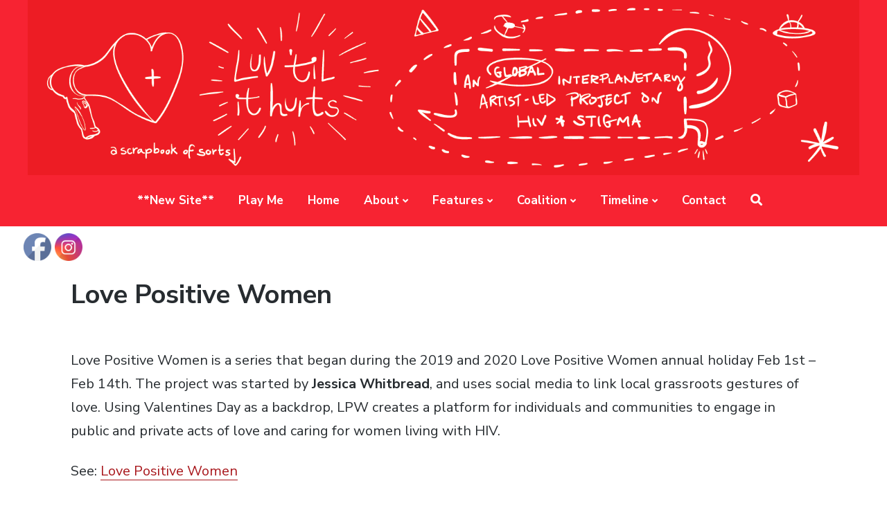

--- FILE ---
content_type: text/html; charset=UTF-8
request_url: https://luvhurts.co/coalition/love-women/
body_size: 12393
content:
<!DOCTYPE html>
<html lang="en-US" class="no-js">
<head>
	<meta charset="UTF-8">
	<meta name="viewport" content="width=device-width, initial-scale=1">
	<link rel="profile" href="http://gmpg.org/xfn/11">
	<link rel="pingback" href="https://luvhurts.co/xmlrpc.php">

	<title>Love Positive Women &#8211; Luv &#039;til it Hurts</title>
<meta name='robots' content='max-image-preview:large' />
<script>document.documentElement.className = document.documentElement.className.replace("no-js","js");</script>

<!-- Open Graph Meta Tags generated by Blog2Social 872 - https://www.blog2social.com -->
<meta property="og:title" content="Love Positive Women"/>
<meta property="og:description" content="Love Positive Women is a series that began during the 2019 and 2020 Love&nbsp;Positive Women annual holiday Feb 1st - Feb 14th. The project was started by Jessi"/>
<meta property="og:url" content="/coalition/love-women/"/>
<meta property="og:type" content="article"/>
<meta property="og:article:published_time" content="2019-04-21 12:11:32"/>
<meta property="og:article:modified_time" content="2020-04-24 14:51:58"/>
<!-- Open Graph Meta Tags generated by Blog2Social 872 - https://www.blog2social.com -->

<!-- Twitter Card generated by Blog2Social 872 - https://www.blog2social.com -->
<meta name="twitter:card" content="summary">
<meta name="twitter:title" content="Love Positive Women"/>
<meta name="twitter:description" content="Love Positive Women is a series that began during the 2019 and 2020 Love&nbsp;Positive Women annual holiday Feb 1st - Feb 14th. The project was started by Jessi"/>
<!-- Twitter Card generated by Blog2Social 872 - https://www.blog2social.com -->
<meta name="author" content="Luv &#039;til it Hurts"/>
<link rel='dns-prefetch' href='//fonts.googleapis.com' />
<link rel="alternate" type="application/rss+xml" title="Luv &#039;til it Hurts &raquo; Feed" href="https://luvhurts.co/feed/" />
<link rel="alternate" type="application/rss+xml" title="Luv &#039;til it Hurts &raquo; Comments Feed" href="https://luvhurts.co/comments/feed/" />
<link rel="alternate" title="oEmbed (JSON)" type="application/json+oembed" href="https://luvhurts.co/wp-json/oembed/1.0/embed?url=https%3A%2F%2Fluvhurts.co%2Fcoalition%2Flove-women%2F" />
<link rel="alternate" title="oEmbed (XML)" type="text/xml+oembed" href="https://luvhurts.co/wp-json/oembed/1.0/embed?url=https%3A%2F%2Fluvhurts.co%2Fcoalition%2Flove-women%2F&#038;format=xml" />
<style id='wp-img-auto-sizes-contain-inline-css' type='text/css'>
img:is([sizes=auto i],[sizes^="auto," i]){contain-intrinsic-size:3000px 1500px}
/*# sourceURL=wp-img-auto-sizes-contain-inline-css */
</style>
<link rel='stylesheet' id='atomic-blocks-fontawesome-css' href='https://luvhurts.co/wp-content/plugins/atomic-blocks/dist/assets/fontawesome/css/all.min.css?ver=1612375129' type='text/css' media='all' />
<style id='wp-emoji-styles-inline-css' type='text/css'>

	img.wp-smiley, img.emoji {
		display: inline !important;
		border: none !important;
		box-shadow: none !important;
		height: 1em !important;
		width: 1em !important;
		margin: 0 0.07em !important;
		vertical-align: -0.1em !important;
		background: none !important;
		padding: 0 !important;
	}
/*# sourceURL=wp-emoji-styles-inline-css */
</style>
<style id='wp-block-library-inline-css' type='text/css'>
:root{--wp-block-synced-color:#7a00df;--wp-block-synced-color--rgb:122,0,223;--wp-bound-block-color:var(--wp-block-synced-color);--wp-editor-canvas-background:#ddd;--wp-admin-theme-color:#007cba;--wp-admin-theme-color--rgb:0,124,186;--wp-admin-theme-color-darker-10:#006ba1;--wp-admin-theme-color-darker-10--rgb:0,107,160.5;--wp-admin-theme-color-darker-20:#005a87;--wp-admin-theme-color-darker-20--rgb:0,90,135;--wp-admin-border-width-focus:2px}@media (min-resolution:192dpi){:root{--wp-admin-border-width-focus:1.5px}}.wp-element-button{cursor:pointer}:root .has-very-light-gray-background-color{background-color:#eee}:root .has-very-dark-gray-background-color{background-color:#313131}:root .has-very-light-gray-color{color:#eee}:root .has-very-dark-gray-color{color:#313131}:root .has-vivid-green-cyan-to-vivid-cyan-blue-gradient-background{background:linear-gradient(135deg,#00d084,#0693e3)}:root .has-purple-crush-gradient-background{background:linear-gradient(135deg,#34e2e4,#4721fb 50%,#ab1dfe)}:root .has-hazy-dawn-gradient-background{background:linear-gradient(135deg,#faaca8,#dad0ec)}:root .has-subdued-olive-gradient-background{background:linear-gradient(135deg,#fafae1,#67a671)}:root .has-atomic-cream-gradient-background{background:linear-gradient(135deg,#fdd79a,#004a59)}:root .has-nightshade-gradient-background{background:linear-gradient(135deg,#330968,#31cdcf)}:root .has-midnight-gradient-background{background:linear-gradient(135deg,#020381,#2874fc)}:root{--wp--preset--font-size--normal:16px;--wp--preset--font-size--huge:42px}.has-regular-font-size{font-size:1em}.has-larger-font-size{font-size:2.625em}.has-normal-font-size{font-size:var(--wp--preset--font-size--normal)}.has-huge-font-size{font-size:var(--wp--preset--font-size--huge)}.has-text-align-center{text-align:center}.has-text-align-left{text-align:left}.has-text-align-right{text-align:right}.has-fit-text{white-space:nowrap!important}#end-resizable-editor-section{display:none}.aligncenter{clear:both}.items-justified-left{justify-content:flex-start}.items-justified-center{justify-content:center}.items-justified-right{justify-content:flex-end}.items-justified-space-between{justify-content:space-between}.screen-reader-text{border:0;clip-path:inset(50%);height:1px;margin:-1px;overflow:hidden;padding:0;position:absolute;width:1px;word-wrap:normal!important}.screen-reader-text:focus{background-color:#ddd;clip-path:none;color:#444;display:block;font-size:1em;height:auto;left:5px;line-height:normal;padding:15px 23px 14px;text-decoration:none;top:5px;width:auto;z-index:100000}html :where(.has-border-color){border-style:solid}html :where([style*=border-top-color]){border-top-style:solid}html :where([style*=border-right-color]){border-right-style:solid}html :where([style*=border-bottom-color]){border-bottom-style:solid}html :where([style*=border-left-color]){border-left-style:solid}html :where([style*=border-width]){border-style:solid}html :where([style*=border-top-width]){border-top-style:solid}html :where([style*=border-right-width]){border-right-style:solid}html :where([style*=border-bottom-width]){border-bottom-style:solid}html :where([style*=border-left-width]){border-left-style:solid}html :where(img[class*=wp-image-]){height:auto;max-width:100%}:where(figure){margin:0 0 1em}html :where(.is-position-sticky){--wp-admin--admin-bar--position-offset:var(--wp-admin--admin-bar--height,0px)}@media screen and (max-width:600px){html :where(.is-position-sticky){--wp-admin--admin-bar--position-offset:0px}}

/*# sourceURL=wp-block-library-inline-css */
</style><style id='wp-block-paragraph-inline-css' type='text/css'>
.is-small-text{font-size:.875em}.is-regular-text{font-size:1em}.is-large-text{font-size:2.25em}.is-larger-text{font-size:3em}.has-drop-cap:not(:focus):first-letter{float:left;font-size:8.4em;font-style:normal;font-weight:100;line-height:.68;margin:.05em .1em 0 0;text-transform:uppercase}body.rtl .has-drop-cap:not(:focus):first-letter{float:none;margin-left:.1em}p.has-drop-cap.has-background{overflow:hidden}:root :where(p.has-background){padding:1.25em 2.375em}:where(p.has-text-color:not(.has-link-color)) a{color:inherit}p.has-text-align-left[style*="writing-mode:vertical-lr"],p.has-text-align-right[style*="writing-mode:vertical-rl"]{rotate:180deg}
/*# sourceURL=https://luvhurts.co/wp-includes/blocks/paragraph/style.min.css */
</style>
<style id='global-styles-inline-css' type='text/css'>
:root{--wp--preset--aspect-ratio--square: 1;--wp--preset--aspect-ratio--4-3: 4/3;--wp--preset--aspect-ratio--3-4: 3/4;--wp--preset--aspect-ratio--3-2: 3/2;--wp--preset--aspect-ratio--2-3: 2/3;--wp--preset--aspect-ratio--16-9: 16/9;--wp--preset--aspect-ratio--9-16: 9/16;--wp--preset--color--black: #000000;--wp--preset--color--cyan-bluish-gray: #abb8c3;--wp--preset--color--white: #ffffff;--wp--preset--color--pale-pink: #f78da7;--wp--preset--color--vivid-red: #cf2e2e;--wp--preset--color--luminous-vivid-orange: #ff6900;--wp--preset--color--luminous-vivid-amber: #fcb900;--wp--preset--color--light-green-cyan: #7bdcb5;--wp--preset--color--vivid-green-cyan: #00d084;--wp--preset--color--pale-cyan-blue: #8ed1fc;--wp--preset--color--vivid-cyan-blue: #0693e3;--wp--preset--color--vivid-purple: #9b51e0;--wp--preset--gradient--vivid-cyan-blue-to-vivid-purple: linear-gradient(135deg,rgb(6,147,227) 0%,rgb(155,81,224) 100%);--wp--preset--gradient--light-green-cyan-to-vivid-green-cyan: linear-gradient(135deg,rgb(122,220,180) 0%,rgb(0,208,130) 100%);--wp--preset--gradient--luminous-vivid-amber-to-luminous-vivid-orange: linear-gradient(135deg,rgb(252,185,0) 0%,rgb(255,105,0) 100%);--wp--preset--gradient--luminous-vivid-orange-to-vivid-red: linear-gradient(135deg,rgb(255,105,0) 0%,rgb(207,46,46) 100%);--wp--preset--gradient--very-light-gray-to-cyan-bluish-gray: linear-gradient(135deg,rgb(238,238,238) 0%,rgb(169,184,195) 100%);--wp--preset--gradient--cool-to-warm-spectrum: linear-gradient(135deg,rgb(74,234,220) 0%,rgb(151,120,209) 20%,rgb(207,42,186) 40%,rgb(238,44,130) 60%,rgb(251,105,98) 80%,rgb(254,248,76) 100%);--wp--preset--gradient--blush-light-purple: linear-gradient(135deg,rgb(255,206,236) 0%,rgb(152,150,240) 100%);--wp--preset--gradient--blush-bordeaux: linear-gradient(135deg,rgb(254,205,165) 0%,rgb(254,45,45) 50%,rgb(107,0,62) 100%);--wp--preset--gradient--luminous-dusk: linear-gradient(135deg,rgb(255,203,112) 0%,rgb(199,81,192) 50%,rgb(65,88,208) 100%);--wp--preset--gradient--pale-ocean: linear-gradient(135deg,rgb(255,245,203) 0%,rgb(182,227,212) 50%,rgb(51,167,181) 100%);--wp--preset--gradient--electric-grass: linear-gradient(135deg,rgb(202,248,128) 0%,rgb(113,206,126) 100%);--wp--preset--gradient--midnight: linear-gradient(135deg,rgb(2,3,129) 0%,rgb(40,116,252) 100%);--wp--preset--font-size--small: 13px;--wp--preset--font-size--medium: 20px;--wp--preset--font-size--large: 36px;--wp--preset--font-size--x-large: 42px;--wp--preset--spacing--20: 0.44rem;--wp--preset--spacing--30: 0.67rem;--wp--preset--spacing--40: 1rem;--wp--preset--spacing--50: 1.5rem;--wp--preset--spacing--60: 2.25rem;--wp--preset--spacing--70: 3.38rem;--wp--preset--spacing--80: 5.06rem;--wp--preset--shadow--natural: 6px 6px 9px rgba(0, 0, 0, 0.2);--wp--preset--shadow--deep: 12px 12px 50px rgba(0, 0, 0, 0.4);--wp--preset--shadow--sharp: 6px 6px 0px rgba(0, 0, 0, 0.2);--wp--preset--shadow--outlined: 6px 6px 0px -3px rgb(255, 255, 255), 6px 6px rgb(0, 0, 0);--wp--preset--shadow--crisp: 6px 6px 0px rgb(0, 0, 0);}:where(.is-layout-flex){gap: 0.5em;}:where(.is-layout-grid){gap: 0.5em;}body .is-layout-flex{display: flex;}.is-layout-flex{flex-wrap: wrap;align-items: center;}.is-layout-flex > :is(*, div){margin: 0;}body .is-layout-grid{display: grid;}.is-layout-grid > :is(*, div){margin: 0;}:where(.wp-block-columns.is-layout-flex){gap: 2em;}:where(.wp-block-columns.is-layout-grid){gap: 2em;}:where(.wp-block-post-template.is-layout-flex){gap: 1.25em;}:where(.wp-block-post-template.is-layout-grid){gap: 1.25em;}.has-black-color{color: var(--wp--preset--color--black) !important;}.has-cyan-bluish-gray-color{color: var(--wp--preset--color--cyan-bluish-gray) !important;}.has-white-color{color: var(--wp--preset--color--white) !important;}.has-pale-pink-color{color: var(--wp--preset--color--pale-pink) !important;}.has-vivid-red-color{color: var(--wp--preset--color--vivid-red) !important;}.has-luminous-vivid-orange-color{color: var(--wp--preset--color--luminous-vivid-orange) !important;}.has-luminous-vivid-amber-color{color: var(--wp--preset--color--luminous-vivid-amber) !important;}.has-light-green-cyan-color{color: var(--wp--preset--color--light-green-cyan) !important;}.has-vivid-green-cyan-color{color: var(--wp--preset--color--vivid-green-cyan) !important;}.has-pale-cyan-blue-color{color: var(--wp--preset--color--pale-cyan-blue) !important;}.has-vivid-cyan-blue-color{color: var(--wp--preset--color--vivid-cyan-blue) !important;}.has-vivid-purple-color{color: var(--wp--preset--color--vivid-purple) !important;}.has-black-background-color{background-color: var(--wp--preset--color--black) !important;}.has-cyan-bluish-gray-background-color{background-color: var(--wp--preset--color--cyan-bluish-gray) !important;}.has-white-background-color{background-color: var(--wp--preset--color--white) !important;}.has-pale-pink-background-color{background-color: var(--wp--preset--color--pale-pink) !important;}.has-vivid-red-background-color{background-color: var(--wp--preset--color--vivid-red) !important;}.has-luminous-vivid-orange-background-color{background-color: var(--wp--preset--color--luminous-vivid-orange) !important;}.has-luminous-vivid-amber-background-color{background-color: var(--wp--preset--color--luminous-vivid-amber) !important;}.has-light-green-cyan-background-color{background-color: var(--wp--preset--color--light-green-cyan) !important;}.has-vivid-green-cyan-background-color{background-color: var(--wp--preset--color--vivid-green-cyan) !important;}.has-pale-cyan-blue-background-color{background-color: var(--wp--preset--color--pale-cyan-blue) !important;}.has-vivid-cyan-blue-background-color{background-color: var(--wp--preset--color--vivid-cyan-blue) !important;}.has-vivid-purple-background-color{background-color: var(--wp--preset--color--vivid-purple) !important;}.has-black-border-color{border-color: var(--wp--preset--color--black) !important;}.has-cyan-bluish-gray-border-color{border-color: var(--wp--preset--color--cyan-bluish-gray) !important;}.has-white-border-color{border-color: var(--wp--preset--color--white) !important;}.has-pale-pink-border-color{border-color: var(--wp--preset--color--pale-pink) !important;}.has-vivid-red-border-color{border-color: var(--wp--preset--color--vivid-red) !important;}.has-luminous-vivid-orange-border-color{border-color: var(--wp--preset--color--luminous-vivid-orange) !important;}.has-luminous-vivid-amber-border-color{border-color: var(--wp--preset--color--luminous-vivid-amber) !important;}.has-light-green-cyan-border-color{border-color: var(--wp--preset--color--light-green-cyan) !important;}.has-vivid-green-cyan-border-color{border-color: var(--wp--preset--color--vivid-green-cyan) !important;}.has-pale-cyan-blue-border-color{border-color: var(--wp--preset--color--pale-cyan-blue) !important;}.has-vivid-cyan-blue-border-color{border-color: var(--wp--preset--color--vivid-cyan-blue) !important;}.has-vivid-purple-border-color{border-color: var(--wp--preset--color--vivid-purple) !important;}.has-vivid-cyan-blue-to-vivid-purple-gradient-background{background: var(--wp--preset--gradient--vivid-cyan-blue-to-vivid-purple) !important;}.has-light-green-cyan-to-vivid-green-cyan-gradient-background{background: var(--wp--preset--gradient--light-green-cyan-to-vivid-green-cyan) !important;}.has-luminous-vivid-amber-to-luminous-vivid-orange-gradient-background{background: var(--wp--preset--gradient--luminous-vivid-amber-to-luminous-vivid-orange) !important;}.has-luminous-vivid-orange-to-vivid-red-gradient-background{background: var(--wp--preset--gradient--luminous-vivid-orange-to-vivid-red) !important;}.has-very-light-gray-to-cyan-bluish-gray-gradient-background{background: var(--wp--preset--gradient--very-light-gray-to-cyan-bluish-gray) !important;}.has-cool-to-warm-spectrum-gradient-background{background: var(--wp--preset--gradient--cool-to-warm-spectrum) !important;}.has-blush-light-purple-gradient-background{background: var(--wp--preset--gradient--blush-light-purple) !important;}.has-blush-bordeaux-gradient-background{background: var(--wp--preset--gradient--blush-bordeaux) !important;}.has-luminous-dusk-gradient-background{background: var(--wp--preset--gradient--luminous-dusk) !important;}.has-pale-ocean-gradient-background{background: var(--wp--preset--gradient--pale-ocean) !important;}.has-electric-grass-gradient-background{background: var(--wp--preset--gradient--electric-grass) !important;}.has-midnight-gradient-background{background: var(--wp--preset--gradient--midnight) !important;}.has-small-font-size{font-size: var(--wp--preset--font-size--small) !important;}.has-medium-font-size{font-size: var(--wp--preset--font-size--medium) !important;}.has-large-font-size{font-size: var(--wp--preset--font-size--large) !important;}.has-x-large-font-size{font-size: var(--wp--preset--font-size--x-large) !important;}
/*# sourceURL=global-styles-inline-css */
</style>

<style id='classic-theme-styles-inline-css' type='text/css'>
/*! This file is auto-generated */
.wp-block-button__link{color:#fff;background-color:#32373c;border-radius:9999px;box-shadow:none;text-decoration:none;padding:calc(.667em + 2px) calc(1.333em + 2px);font-size:1.125em}.wp-block-file__button{background:#32373c;color:#fff;text-decoration:none}
/*# sourceURL=/wp-includes/css/classic-themes.min.css */
</style>
<link rel='stylesheet' id='contact-form-7-css' href='https://luvhurts.co/wp-content/plugins/contact-form-7/includes/css/styles.css?ver=6.1.4' type='text/css' media='all' />
<link rel='stylesheet' id='ssb-front-css-css' href='https://luvhurts.co/wp-content/plugins/simple-social-buttons/assets/css/front.css?ver=6.2.0' type='text/css' media='all' />
<link rel='stylesheet' id='social-widget-css' href='https://luvhurts.co/wp-content/plugins/social-media-widget/social_widget.css?ver=6.9' type='text/css' media='all' />
<link rel='stylesheet' id='SFSImainCss-css' href='https://luvhurts.co/wp-content/plugins/ultimate-social-media-icons/css/sfsi-style.css?ver=2.9.6' type='text/css' media='all' />
<link rel='stylesheet' id='atomic-blocks-style-css' href='https://luvhurts.co/wp-content/themes/atomic-blocks/style.css?ver=6.9' type='text/css' media='all' />
<style id='atomic-blocks-style-inline-css' type='text/css'>


	button,
	input[type='button'],
	input[type='submit'],
	.button,
	.page-numbers.current,
	.page-numbers:hover,
	#page #infinite-handle button,
	#page #infinite-handle button:hover,
	.comment-navigation a,
	.su-button,
	.mobile-navigation,
	.toggle-active {
	      background-color: #a8171c;
	}

	.entry-content p a,
	.entry-content p a:hover,
	.header-text a,
	.header-text a:hover,
	.entry-content .meta-list a,
	.post-navigation a:hover .post-title,
	.entry-header .entry-title a:hover,
	#page .more-link:hover,
	.site-footer a,
	.main-navigation a:hover,
	.main-navigation ul li.current-menu-item a,
	.main-navigation ul li.current-page-item a {
		color: #a8171c;
	}

	.entry-header .entry-title a:hover {
		box-shadow: inset 0 -4px 0 #a8171c;
	}

	.entry-content p a,
	.header-text a {
		box-shadow: inset 0 -1px 0 #a8171c;
	}

	.entry-content p a:hover,
	.header-text a:hover {
		box-shadow: inset 0 -2px 0 #a8171c;
	}

	@media (min-width: 1000px) {
		#primary {
			width: 100%;
		}
	}

	@media (min-width: 1000px) {
		.entry-header .entry-title {
			font-size: 38px;
		}
	}

	h1, h2, h3, h4, h5, h6, body, button,
	input[type='button'],
	input[type='reset'],
	input[type='submit'],
	.button,
	#page #infinite-handle button {
		font-family: 'Nunito Sans', 'Helvetica Neue', Helvetica, Arial, sans-serif;;
	}

	
/*# sourceURL=atomic-blocks-style-inline-css */
</style>
<link rel='stylesheet' id='atomic-blocks-fonts-css' href='//fonts.googleapis.com/css?display=swap&#038;family=Muli%3A700%7CNunito+Sans%3A400%2C400i%2C600%2C700&#038;subset=latin%2Clatin-ext' type='text/css' media='all' />
<link rel='stylesheet' id='font-awesome-css' href='https://luvhurts.co/wp-content/themes/atomic-blocks/inc/fontawesome/css/fontawesome-all.css?ver=5.0.12' type='text/css' media='screen' />
<link rel='stylesheet' id='atomic-blocks-shared-styles-css' href='https://luvhurts.co/wp-content/themes/atomic-blocks/common.css?ver=1.0' type='text/css' media='screen' />
<style id='atomic-blocks-shared-styles-inline-css' type='text/css'>
#editor .edit-post-visual-editor textarea.editor-post-title__input { font-size: 38px; }
		#editor .editor-rich-text__tinymce a {
			box-shadow: inset 0 -1px 0 #a8171c;
			color: #a8171c;
		}
		#editor .editor-rich-text__tinymce a:hover,
		.ab-block-post-grid h2 a:hover,
		.ab-block-post-grid .ab-block-post-grid-link:hover {
			color: #a8171c;
			box-shadow: inset 0 -2px 0 #a8171c;
		}
		.wp-block:not([data-align="full"]):not([data-align="wide"]) { max-width: 100%; }
/*# sourceURL=atomic-blocks-shared-styles-inline-css */
</style>
<link rel='stylesheet' id='newsletter-css' href='https://luvhurts.co/wp-content/plugins/newsletter/style.css?ver=9.1.0' type='text/css' media='all' />
<script type="text/javascript" src="https://luvhurts.co/wp-includes/js/jquery/jquery.min.js?ver=3.7.1" id="jquery-core-js"></script>
<script type="text/javascript" src="https://luvhurts.co/wp-includes/js/jquery/jquery-migrate.min.js?ver=3.4.1" id="jquery-migrate-js"></script>
<link rel="https://api.w.org/" href="https://luvhurts.co/wp-json/" /><link rel="alternate" title="JSON" type="application/json" href="https://luvhurts.co/wp-json/wp/v2/pages/410" /><link rel="EditURI" type="application/rsd+xml" title="RSD" href="https://luvhurts.co/xmlrpc.php?rsd" />
<meta name="generator" content="WordPress 6.9" />
<link rel="canonical" href="https://luvhurts.co/coalition/love-women/" />
<link rel='shortlink' href='https://luvhurts.co/?p=410' />

<!-- Open Graph Meta Tags generated by Simple Social Buttons 6.2.0 -->
<meta property="og:title" content="Love Positive Women - Luv &#039;til it Hurts" />
<meta property="og:type" content="website" />
<meta property="og:description" content="Love Positive Women is a series that began during the 2019 and 2020 Love&nbsp;Positive Women annual holiday Feb 1st - Feb 14th. The project was started by Jessica Whitbread, and uses social media to link local grassroots gestures of love. Using Valentines Day as a backdrop, LPW creates a platform for individuals and communities to engage in public and private&hellip;" />
<meta property="og:url" content="https://luvhurts.co/coalition/love-women/" />
<meta property="og:site_name" content="Luv &#039;til it Hurts" />
<meta name="twitter:card" content="summary_large_image" />
<meta name="twitter:description" content="Love Positive Women is a series that began during the 2019 and 2020 Love&nbsp;Positive Women annual holiday Feb 1st - Feb 14th. The project was started by Jessica Whitbread, and uses social media to link local grassroots gestures of love. Using Valentines Day as a backdrop, LPW creates a platform for individuals and communities to engage in public and private&hellip;" />
<meta name="twitter:title" content="Love Positive Women - Luv &#039;til it Hurts" />
<meta name="follow.[base64]" content="fuVXlTBRtGubCQE10eTZ"/>
<style type="text/css"></style>
<style>
.synved-social-resolution-single {
display: inline-block;
}
.synved-social-resolution-normal {
display: inline-block;
}
.synved-social-resolution-hidef {
display: none;
}

@media only screen and (min--moz-device-pixel-ratio: 2),
only screen and (-o-min-device-pixel-ratio: 2/1),
only screen and (-webkit-min-device-pixel-ratio: 2),
only screen and (min-device-pixel-ratio: 2),
only screen and (min-resolution: 2dppx),
only screen and (min-resolution: 192dpi) {
	.synved-social-resolution-normal {
	display: none;
	}
	.synved-social-resolution-hidef {
	display: inline-block;
	}
}
</style>		<style type="text/css" id="wp-custom-css">
			.post .entry-header {
  position: relative;
  margin: 5% 0;
}		</style>
		</head>

<body class="wp-singular page-template-default page page-id-410 page-child parent-pageid-375 wp-theme-atomic-blocks sfsi_actvite_theme_default metaslider-plugin group-blog featured-image-wide">

<header id="masthead" class="site-header">
	<div class="search-drawer" aria-expanded="false" role="region">
		<div class="container">
			<div class="drawer-search">
				<div class="big-search">
					
<form role="search" method="get" class="searchform" action="https://luvhurts.co/">
	<div>
		<label class="screen-reader-text">Search for:</label>

		<input type="text" value="" name="s" class="search-input" placeholder="Search here..." />

		<button class="searchsubmit" type="submit">
			<i class="fa fa-search"></i> <span>Search</span>
		</button>
	</div>
</form>
				</div>
			</div>
		</div><!-- .container -->
	</div><!-- .drawer -->

	<div class="top-navigation">
	<a href="https://luvhurts.co/" rel="home"><img src="https://luvhurts.co/wp-content/themes/atomic-blocks/images/luvwebhead.png" class="Desktop"></a>
<a href="https://luvhurts.co/" rel="home"><img src="https://luvhurts.co/wp-content/themes/atomic-blocks/images/luvwebcone-red.png" class="Ipad"></a>
<a href="https://luvhurts.co/" rel="home"><img src="https://luvhurts.co/wp-content/themes/atomic-blocks/images/LUV_logo.png" class="Mobile"></a>
		
<div class="mobile-navigation">
	<button class="menu-toggle button-toggle">
		<span>
			<i class="fa fa-bars"></i>
			Menu		</span>
		<span>
			<i class="fa fa-times"></i>
			Close		</span>
	</button><!-- .overlay-toggle -->
</div>

<div class="drawer-wrap">
	<div class="drawer drawer-menu-explore">
		<nav id="drawer-navigation" class="drawer-navigation">
			<div class="menu-top-container"><ul id="menu-top" class="menu"><li id="menu-item-3872" class="menu-item menu-item-type-post_type menu-item-object-page menu-item-3872"><a href="https://luvhurts.co/new-site/">**New Site**</a></li>
<li id="menu-item-1915" class="menu-item menu-item-type-post_type menu-item-object-page menu-item-1915"><a href="https://luvhurts.co/play-me/">Play Me</a></li>
<li id="menu-item-21" class="menu-item menu-item-type-custom menu-item-object-custom menu-item-home menu-item-21"><a href="https://luvhurts.co">Home</a></li>
<li id="menu-item-22" class="menu-item menu-item-type-post_type menu-item-object-page menu-item-has-children menu-item-22"><a href="https://luvhurts.co/about/">About</a>
<ul class="sub-menu">
	<li id="menu-item-617" class="menu-item menu-item-type-post_type menu-item-object-page menu-item-617"><a href="https://luvhurts.co/about/faq/">Frequently Asked Questions</a></li>
	<li id="menu-item-1659" class="menu-item menu-item-type-post_type menu-item-object-page menu-item-1659"><a href="https://luvhurts.co/the-game/">The Game, etc.</a></li>
	<li id="menu-item-1688" class="menu-item menu-item-type-post_type menu-item-object-page menu-item-1688"><a href="https://luvhurts.co/what-about-elton/">&#038; what about Elton</a></li>
	<li id="menu-item-459" class="menu-item menu-item-type-post_type menu-item-object-page menu-item-459"><a href="https://luvhurts.co/about/encounters/">Encounters</a></li>
</ul>
</li>
<li id="menu-item-416" class="menu-item menu-item-type-post_type menu-item-object-page menu-item-has-children menu-item-416"><a href="https://luvhurts.co/features/">Features</a>
<ul class="sub-menu">
	<li id="menu-item-419" class="menu-item menu-item-type-post_type menu-item-object-page menu-item-419"><a href="https://luvhurts.co/features/luv-letters/">Luv Letters</a></li>
	<li id="menu-item-1827" class="menu-item menu-item-type-post_type menu-item-object-page menu-item-1827"><a href="https://luvhurts.co/features/hiv-stories/">HIV Stories</a></li>
	<li id="menu-item-418" class="menu-item menu-item-type-post_type menu-item-object-page menu-item-418"><a href="https://luvhurts.co/features/launch-pad/">Launch Pad</a></li>
	<li id="menu-item-196" class="menu-item menu-item-type-post_type menu-item-object-page menu-item-196"><a href="https://luvhurts.co/lovewomen/">Love Positive Women</a></li>
	<li id="menu-item-110" class="menu-item menu-item-type-post_type menu-item-object-page menu-item-110"><a href="https://luvhurts.co/essays/">Texts</a></li>
	<li id="menu-item-1677" class="menu-item menu-item-type-post_type menu-item-object-page menu-item-1677"><a href="https://luvhurts.co/features/campaigns/">Campaigns</a></li>
	<li id="menu-item-417" class="menu-item menu-item-type-post_type menu-item-object-page menu-item-417"><a href="https://luvhurts.co/features/mixed-media/">Mixed Media</a></li>
	<li id="menu-item-614" class="menu-item menu-item-type-post_type menu-item-object-page menu-item-614"><a href="https://luvhurts.co/features/field-notes/">Field Notes</a></li>
</ul>
</li>
<li id="menu-item-423" class="menu-item menu-item-type-post_type menu-item-object-page current-page-ancestor current-menu-ancestor current-menu-parent current-page-parent current_page_parent current_page_ancestor menu-item-has-children menu-item-423"><a href="https://luvhurts.co/coalition/">Coalition</a>
<ul class="sub-menu">
	<li id="menu-item-3728" class="menu-item menu-item-type-post_type menu-item-object-page menu-item-3728"><a href="https://luvhurts.co/every-where-alien/">Every Where Alien</a></li>
	<li id="menu-item-426" class="menu-item menu-item-type-post_type menu-item-object-page current-menu-item page_item page-item-410 current_page_item menu-item-426"><a href="https://luvhurts.co/coalition/love-women/" aria-current="page">Love Positive Women</a></li>
	<li id="menu-item-425" class="menu-item menu-item-type-post_type menu-item-object-page menu-item-425"><a href="https://luvhurts.co/coalition/humans-as-hosts/">Humans As Hosts</a></li>
	<li id="menu-item-424" class="menu-item menu-item-type-post_type menu-item-object-page menu-item-424"><a href="https://luvhurts.co/coalition/house-of-zion/">House of Zion</a></li>
	<li id="menu-item-523" class="menu-item menu-item-type-post_type menu-item-object-page menu-item-523"><a href="https://luvhurts.co/coalition/eh-lab/">E&#038;H LAB</a></li>
	<li id="menu-item-1571" class="menu-item menu-item-type-post_type menu-item-object-page menu-item-1571"><a href="https://luvhurts.co/coalition/ankh-association/">ANKH Association</a></li>
	<li id="menu-item-1575" class="menu-item menu-item-type-post_type menu-item-object-page menu-item-1575"><a href="https://luvhurts.co/coalition/luciernagas/">Luciérnagas</a></li>
	<li id="menu-item-1869" class="menu-item menu-item-type-post_type menu-item-object-page menu-item-1869"><a href="https://luvhurts.co/coalition/metamorphinemachinefuriosaxxx/">MetaMorphineMachine FuriosaXXX</a></li>
	<li id="menu-item-2039" class="menu-item menu-item-type-post_type menu-item-object-page menu-item-2039"><a href="https://luvhurts.co/think-twice-collective/">Think Twice Collective</a></li>
	<li id="menu-item-2326" class="menu-item menu-item-type-post_type menu-item-object-page menu-item-2326"><a href="https://luvhurts.co/coalition/nhimbe-trust/">Nhimbe Trust</a></li>
	<li id="menu-item-4033" class="menu-item menu-item-type-post_type menu-item-object-page menu-item-4033"><a href="https://luvhurts.co/arthivism/">ArtHIVism</a></li>
</ul>
</li>
<li id="menu-item-420" class="menu-item menu-item-type-post_type menu-item-object-page menu-item-has-children menu-item-420"><a href="https://luvhurts.co/timeline/">Timeline</a>
<ul class="sub-menu">
	<li id="menu-item-3356" class="menu-item menu-item-type-post_type menu-item-object-page menu-item-3356"><a href="https://luvhurts.co/act-i/">ACT I</a></li>
	<li id="menu-item-3550" class="menu-item menu-item-type-post_type menu-item-object-page menu-item-3550"><a href="https://luvhurts.co/page-ii/">ACT II</a></li>
	<li id="menu-item-3680" class="menu-item menu-item-type-post_type menu-item-object-page menu-item-3680"><a href="https://luvhurts.co/act-iii/">ACT III</a></li>
</ul>
</li>
<li id="menu-item-25" class="menu-item menu-item-type-post_type menu-item-object-page menu-item-25"><a href="https://luvhurts.co/contact/">Contact</a></li>
<li class="menu-item menu-item-search search-toggle"><i class="fa fa-search"></i><i class="fas fa-times"></i></li></ul></div>		</nav><!-- #site-navigation -->

		
<form role="search" method="get" class="searchform" action="https://luvhurts.co/">
	<div>
		<label class="screen-reader-text">Search for:</label>

		<input type="text" value="" name="s" class="search-input" placeholder="Search here..." />

		<button class="searchsubmit" type="submit">
			<i class="fa fa-search"></i> <span>Search</span>
		</button>
	</div>
</form>
	</div><!-- .drawer -->
</div>

		<div class="container">
			<div class="site-identity clear">
	
				<div class="top-navigation-right">
					<!-- Main navigation -->
					<nav id="site-navigation" class="main-navigation">
						<div class="menu-top-container"><ul id="menu-top-1" class="menu"><li class="menu-item menu-item-type-post_type menu-item-object-page menu-item-3872"><a href="https://luvhurts.co/new-site/">**New Site**</a></li>
<li class="menu-item menu-item-type-post_type menu-item-object-page menu-item-1915"><a href="https://luvhurts.co/play-me/">Play Me</a></li>
<li class="menu-item menu-item-type-custom menu-item-object-custom menu-item-home menu-item-21"><a href="https://luvhurts.co">Home</a></li>
<li class="menu-item menu-item-type-post_type menu-item-object-page menu-item-has-children menu-item-22"><a href="https://luvhurts.co/about/">About</a>
<ul class="sub-menu">
	<li class="menu-item menu-item-type-post_type menu-item-object-page menu-item-617"><a href="https://luvhurts.co/about/faq/">Frequently Asked Questions</a></li>
	<li class="menu-item menu-item-type-post_type menu-item-object-page menu-item-1659"><a href="https://luvhurts.co/the-game/">The Game, etc.</a></li>
	<li class="menu-item menu-item-type-post_type menu-item-object-page menu-item-1688"><a href="https://luvhurts.co/what-about-elton/">&#038; what about Elton</a></li>
	<li class="menu-item menu-item-type-post_type menu-item-object-page menu-item-459"><a href="https://luvhurts.co/about/encounters/">Encounters</a></li>
</ul>
</li>
<li class="menu-item menu-item-type-post_type menu-item-object-page menu-item-has-children menu-item-416"><a href="https://luvhurts.co/features/">Features</a>
<ul class="sub-menu">
	<li class="menu-item menu-item-type-post_type menu-item-object-page menu-item-419"><a href="https://luvhurts.co/features/luv-letters/">Luv Letters</a></li>
	<li class="menu-item menu-item-type-post_type menu-item-object-page menu-item-1827"><a href="https://luvhurts.co/features/hiv-stories/">HIV Stories</a></li>
	<li class="menu-item menu-item-type-post_type menu-item-object-page menu-item-418"><a href="https://luvhurts.co/features/launch-pad/">Launch Pad</a></li>
	<li class="menu-item menu-item-type-post_type menu-item-object-page menu-item-196"><a href="https://luvhurts.co/lovewomen/">Love Positive Women</a></li>
	<li class="menu-item menu-item-type-post_type menu-item-object-page menu-item-110"><a href="https://luvhurts.co/essays/">Texts</a></li>
	<li class="menu-item menu-item-type-post_type menu-item-object-page menu-item-1677"><a href="https://luvhurts.co/features/campaigns/">Campaigns</a></li>
	<li class="menu-item menu-item-type-post_type menu-item-object-page menu-item-417"><a href="https://luvhurts.co/features/mixed-media/">Mixed Media</a></li>
	<li class="menu-item menu-item-type-post_type menu-item-object-page menu-item-614"><a href="https://luvhurts.co/features/field-notes/">Field Notes</a></li>
</ul>
</li>
<li class="menu-item menu-item-type-post_type menu-item-object-page current-page-ancestor current-menu-ancestor current-menu-parent current-page-parent current_page_parent current_page_ancestor menu-item-has-children menu-item-423"><a href="https://luvhurts.co/coalition/">Coalition</a>
<ul class="sub-menu">
	<li class="menu-item menu-item-type-post_type menu-item-object-page menu-item-3728"><a href="https://luvhurts.co/every-where-alien/">Every Where Alien</a></li>
	<li class="menu-item menu-item-type-post_type menu-item-object-page current-menu-item page_item page-item-410 current_page_item menu-item-426"><a href="https://luvhurts.co/coalition/love-women/" aria-current="page">Love Positive Women</a></li>
	<li class="menu-item menu-item-type-post_type menu-item-object-page menu-item-425"><a href="https://luvhurts.co/coalition/humans-as-hosts/">Humans As Hosts</a></li>
	<li class="menu-item menu-item-type-post_type menu-item-object-page menu-item-424"><a href="https://luvhurts.co/coalition/house-of-zion/">House of Zion</a></li>
	<li class="menu-item menu-item-type-post_type menu-item-object-page menu-item-523"><a href="https://luvhurts.co/coalition/eh-lab/">E&#038;H LAB</a></li>
	<li class="menu-item menu-item-type-post_type menu-item-object-page menu-item-1571"><a href="https://luvhurts.co/coalition/ankh-association/">ANKH Association</a></li>
	<li class="menu-item menu-item-type-post_type menu-item-object-page menu-item-1575"><a href="https://luvhurts.co/coalition/luciernagas/">Luciérnagas</a></li>
	<li class="menu-item menu-item-type-post_type menu-item-object-page menu-item-1869"><a href="https://luvhurts.co/coalition/metamorphinemachinefuriosaxxx/">MetaMorphineMachine FuriosaXXX</a></li>
	<li class="menu-item menu-item-type-post_type menu-item-object-page menu-item-2039"><a href="https://luvhurts.co/think-twice-collective/">Think Twice Collective</a></li>
	<li class="menu-item menu-item-type-post_type menu-item-object-page menu-item-2326"><a href="https://luvhurts.co/coalition/nhimbe-trust/">Nhimbe Trust</a></li>
	<li class="menu-item menu-item-type-post_type menu-item-object-page menu-item-4033"><a href="https://luvhurts.co/arthivism/">ArtHIVism</a></li>
</ul>
</li>
<li class="menu-item menu-item-type-post_type menu-item-object-page menu-item-has-children menu-item-420"><a href="https://luvhurts.co/timeline/">Timeline</a>
<ul class="sub-menu">
	<li class="menu-item menu-item-type-post_type menu-item-object-page menu-item-3356"><a href="https://luvhurts.co/act-i/">ACT I</a></li>
	<li class="menu-item menu-item-type-post_type menu-item-object-page menu-item-3550"><a href="https://luvhurts.co/page-ii/">ACT II</a></li>
	<li class="menu-item menu-item-type-post_type menu-item-object-page menu-item-3680"><a href="https://luvhurts.co/act-iii/">ACT III</a></li>
</ul>
</li>
<li class="menu-item menu-item-type-post_type menu-item-object-page menu-item-25"><a href="https://luvhurts.co/contact/">Contact</a></li>
<li class="menu-item menu-item-search search-toggle"><i class="fa fa-search"></i><i class="fas fa-times"></i></li></ul></div>					</nav><!-- .main-navigation -->
				</div><!-- .top-navigation-right -->
			</div><!-- .site-identity-->
		</div><!-- .container -->
	</div><!-- .top-navigation -->

	<!-- Get the archive page titles -->
	</header><!-- .site-header -->

<div id="page" class="hfeed site container">
	<div id="content" class="site-content">

	<div id="primary" class="content-area">
		<main id="main" class="site-main">

			
<article id="post-410" class="post-410 page type-page status-publish hentry post without-featured-image">

	<div class="post-content">
	<header class="entry-header">
							<h2 class="entry-title">
					<a href="https://luvhurts.co/coalition/love-women/" rel="bookmark">Love Positive Women</a>
				</h2>
						
		</header>

		
		<div class="entry-content">

			
<p>Love Positive Women is a series that began during the 2019 and 2020 Love&nbsp;Positive Women annual holiday Feb 1st &#8211; Feb 14th. The project was started by <strong>Jessica Whitbread</strong>, and uses social media to link local grassroots gestures of love. Using Valentines Day as a backdrop, LPW creates a platform for individuals and communities to engage in public and private acts of love and caring for women living with HIV.</p>



<p>See: <a href="http://jessicawhitbread.com/project/love-positive-women/">Love Positive Women</a></p>



<p class="has-text-align-left">Click <a href="https://luvhurts.co/lovewomen/">here</a> for Love Positive Women 2019 &amp; 2020 content.</p>



<p class="has-text-align-right"></p>



<p></p>

		</div><!-- .entry-content -->
	</div><!-- .post-content-->

</article><!-- #post-## -->

		</main><!-- #main -->
	</div><!-- #primary -->

	
	</div><!-- #content -->
</div><!-- #page .container -->

<footer id="colophon" class="site-footer">
	<div class="container">
					<div class="footer-widgets">
									<div class="footer-column">
						<h2 class="widget-title">Follow Us</h2>
<section class="ssb_followers simplesocial-simple-round">

		<a class="ssb_button simplesocial-fb-follow" rel="noopener" href="https://facebook.com/luvtilithurts" target="_blank">
		<span class="simplesocialtxt">Follow us on Facebook </span>
		<span class="widget_counter">  </span>
	</a>





	<a class="ssb_button simplesocial-instagram-follow" rel="noopener" href="https://www.instagram.com/luvtilithurts" target="_blank">
		<span class="simplesocialtxt">Follow us on Instagram </span>
		<span class="widget_counter">  </span>
	</a>



</section>
</aside>					</div>
				
				
							</div>
		
		<div class="footer-bottom">
			<div class="footer-tagline">
				<div class="site-info">
					©2020 Luv 'til it Hurts				</div>
			</div><!-- .footer-tagline -->

					</div><!-- .footer-bottom -->
	</div><!-- .container -->
</footer><!-- #colophon -->

<script type="speculationrules">
{"prefetch":[{"source":"document","where":{"and":[{"href_matches":"/*"},{"not":{"href_matches":["/wp-*.php","/wp-admin/*","/wp-content/uploads/*","/wp-content/*","/wp-content/plugins/*","/wp-content/themes/atomic-blocks/*","/*\\?(.+)"]}},{"not":{"selector_matches":"a[rel~=\"nofollow\"]"}},{"not":{"selector_matches":".no-prefetch, .no-prefetch a"}}]},"eagerness":"conservative"}]}
</script>
		<div id="fb-root"></div>
		<script>(function(d, s, id) {
			var js, fjs = d.getElementsByTagName(s)[0];
			if (d.getElementById(id)) return;
			js = d.createElement(s); js.id = id;
			js.src = 'https://connect.facebook.net/en_US/sdk.js#xfbml=1&version=v2.11&appId=1158761637505872';
			fjs.parentNode.insertBefore(js, fjs);
		}(document, 'script', 'facebook-jssdk'));</script>
		                <!--facebook like and share js -->
                <div id="fb-root"></div>
                <script>
                    (function(d, s, id) {
                        var js, fjs = d.getElementsByTagName(s)[0];
                        if (d.getElementById(id)) return;
                        js = d.createElement(s);
                        js.id = id;
                        js.src = "https://connect.facebook.net/en_US/sdk.js#xfbml=1&version=v3.2";
                        fjs.parentNode.insertBefore(js, fjs);
                    }(document, 'script', 'facebook-jssdk'));
                </script>
                <script>
window.addEventListener('sfsi_functions_loaded', function() {
    if (typeof sfsi_responsive_toggle == 'function') {
        sfsi_responsive_toggle(0);
        // console.log('sfsi_responsive_toggle');

    }
})
</script>
<div class="norm_row sfsi_wDiv sfsi_floater_position_center-left" id="sfsi_floater" style="z-index: 9999;width:225px;text-align:left;position:absolute;position:absolute;left:30px;top:50%;"><div style='width:40px; height:40px;margin-left:5px;margin-bottom:5px; ' class='sfsi_wicons shuffeldiv ' ><div class='inerCnt'><a class=' sficn' data-effect='' target='_blank'  href='https://www.facebook.com/luvtilithurts/' id='sfsiid_facebook_icon' style='width:40px;height:40px;opacity:1;'  ><img data-pin-nopin='true' alt='Facebook' title='Facebook' src='https://luvhurts.co/wp-content/plugins/ultimate-social-media-icons/images/icons_theme/default/default_facebook.png' width='40' height='40' style='' class='sfcm sfsi_wicon ' data-effect=''   /></a></div></div><div style='width:40px; height:40px;margin-left:5px;margin-bottom:5px; ' class='sfsi_wicons shuffeldiv ' ><div class='inerCnt'><a class=' sficn' data-effect='' target='_blank'  href='https://www.instagram.com/luvtilithurts' id='sfsiid_instagram_icon' style='width:40px;height:40px;opacity:1;'  ><img data-pin-nopin='true' alt='Instagram' title='Instagram' src='https://luvhurts.co/wp-content/plugins/ultimate-social-media-icons/images/icons_theme/default/default_instagram.png' width='40' height='40' style='' class='sfcm sfsi_wicon ' data-effect=''   /></a></div></div></div ><input type='hidden' id='sfsi_floater_sec' value='center-left' /><script>window.addEventListener("sfsi_functions_loaded", function()
			{
				if (typeof sfsi_widget_set == "function") {
					sfsi_widget_set();
				}
			}); window.addEventListener("sfsi_functions_loaded",function(){var s = jQuery(".sfsi_widget");
					var pos = s.position();
					jQuery(window).scroll(function(){
					sfsi_stick_widget("0");
		 }); }); window.addEventListener('sfsi_functions_loaded',function()
					  {
						var topalign = ( jQuery(window).height() - jQuery('#sfsi_floater').height() ) / 2;
						jQuery('#sfsi_floater').css('top',topalign);
					  	sfsi_float_widget('center');
					  });</script>    <script>
        window.addEventListener('sfsi_functions_loaded', function () {
            if (typeof sfsi_plugin_version == 'function') {
                sfsi_plugin_version(2.77);
            }
        });

        function sfsi_processfurther(ref) {
            var feed_id = '[base64]';
            var feedtype = 8;
            var email = jQuery(ref).find('input[name="email"]').val();
            var filter = /^(([^<>()[\]\\.,;:\s@\"]+(\.[^<>()[\]\\.,;:\s@\"]+)*)|(\".+\"))@((\[[0-9]{1,3}\.[0-9]{1,3}\.[0-9]{1,3}\.[0-9]{1,3}\])|(([a-zA-Z\-0-9]+\.)+[a-zA-Z]{2,}))$/;
            if ((email != "Enter your email") && (filter.test(email))) {
                if (feedtype == "8") {
                    var url = "https://api.follow.it/subscription-form/" + feed_id + "/" + feedtype;
                    window.open(url, "popupwindow", "scrollbars=yes,width=1080,height=760");
                    return true;
                }
            } else {
                alert("Please enter email address");
                jQuery(ref).find('input[name="email"]').focus();
                return false;
            }
        }
    </script>
    <style type="text/css" aria-selected="true">
        .sfsi_subscribe_Popinner {
             width: 100% !important;

            height: auto !important;

         padding: 18px 0px !important;

            background-color: #ffffff !important;
        }

        .sfsi_subscribe_Popinner form {
            margin: 0 20px !important;
        }

        .sfsi_subscribe_Popinner h5 {
            font-family: Helvetica,Arial,sans-serif !important;

             font-weight: bold !important;   color:#000000 !important; font-size: 16px !important;   text-align:center !important; margin: 0 0 10px !important;
            padding: 0 !important;
        }

        .sfsi_subscription_form_field {
            margin: 5px 0 !important;
            width: 100% !important;
            display: inline-flex;
            display: -webkit-inline-flex;
        }

        .sfsi_subscription_form_field input {
            width: 100% !important;
            padding: 10px 0px !important;
        }

        .sfsi_subscribe_Popinner input[type=email] {
         font-family: Helvetica,Arial,sans-serif !important;   font-style:normal !important;   font-size:14px !important; text-align: center !important;        }

        .sfsi_subscribe_Popinner input[type=email]::-webkit-input-placeholder {

         font-family: Helvetica,Arial,sans-serif !important;   font-style:normal !important;  font-size: 14px !important;   text-align:center !important;        }

        .sfsi_subscribe_Popinner input[type=email]:-moz-placeholder {
            /* Firefox 18- */
         font-family: Helvetica,Arial,sans-serif !important;   font-style:normal !important;   font-size: 14px !important;   text-align:center !important;
        }

        .sfsi_subscribe_Popinner input[type=email]::-moz-placeholder {
            /* Firefox 19+ */
         font-family: Helvetica,Arial,sans-serif !important;   font-style: normal !important;
              font-size: 14px !important;   text-align:center !important;        }

        .sfsi_subscribe_Popinner input[type=email]:-ms-input-placeholder {

            font-family: Helvetica,Arial,sans-serif !important;  font-style:normal !important;   font-size:14px !important;
         text-align: center !important;        }

        .sfsi_subscribe_Popinner input[type=submit] {

         font-family: Helvetica,Arial,sans-serif !important;   font-weight: bold !important;   color:#000000 !important; font-size: 16px !important;   text-align:center !important; background-color: #dedede !important;        }

                .sfsi_shortcode_container {
            float: left;
        }

        .sfsi_shortcode_container .norm_row .sfsi_wDiv {
            position: relative !important;
        }

        .sfsi_shortcode_container .sfsi_holders {
            display: none;
        }

            </style>

    	<script type="text/javascript">
		function atomicBlocksShare( url, title, w, h ){
			var left = ( window.innerWidth / 2 )-( w / 2 );
			var top  = ( window.innerHeight / 2 )-( h / 2 );
			return window.open(url, title, 'toolbar=no, location=no, directories=no, status=no, menubar=no, scrollbars=no, resizable=no, copyhistory=no, width=600, height=600, top='+top+', left='+left);
		}
	</script>
	<script type="text/javascript" src="https://luvhurts.co/wp-content/plugins/simple-social-buttons/assets/js/frontend-blocks.js?ver=6.2.0" id="ssb-blocks-front-js-js"></script>
<script type="text/javascript" src="https://luvhurts.co/wp-includes/js/dist/hooks.min.js?ver=dd5603f07f9220ed27f1" id="wp-hooks-js"></script>
<script type="text/javascript" src="https://luvhurts.co/wp-includes/js/dist/i18n.min.js?ver=c26c3dc7bed366793375" id="wp-i18n-js"></script>
<script type="text/javascript" id="wp-i18n-js-after">
/* <![CDATA[ */
wp.i18n.setLocaleData( { 'text direction\u0004ltr': [ 'ltr' ] } );
//# sourceURL=wp-i18n-js-after
/* ]]> */
</script>
<script type="text/javascript" src="https://luvhurts.co/wp-content/plugins/contact-form-7/includes/swv/js/index.js?ver=6.1.4" id="swv-js"></script>
<script type="text/javascript" id="contact-form-7-js-before">
/* <![CDATA[ */
var wpcf7 = {
    "api": {
        "root": "https:\/\/luvhurts.co\/wp-json\/",
        "namespace": "contact-form-7\/v1"
    }
};
//# sourceURL=contact-form-7-js-before
/* ]]> */
</script>
<script type="text/javascript" src="https://luvhurts.co/wp-content/plugins/contact-form-7/includes/js/index.js?ver=6.1.4" id="contact-form-7-js"></script>
<script type="text/javascript" id="ssb-front-js-js-extra">
/* <![CDATA[ */
var SSB = {"ajax_url":"https://luvhurts.co/wp-admin/admin-ajax.php","fb_share_nonce":"40be779f3b"};
//# sourceURL=ssb-front-js-js-extra
/* ]]> */
</script>
<script type="text/javascript" src="https://luvhurts.co/wp-content/plugins/simple-social-buttons/assets/js/front.js?ver=6.2.0" id="ssb-front-js-js"></script>
<script type="text/javascript" src="https://luvhurts.co/wp-includes/js/jquery/ui/core.min.js?ver=1.13.3" id="jquery-ui-core-js"></script>
<script type="text/javascript" src="https://luvhurts.co/wp-content/plugins/ultimate-social-media-icons/js/shuffle/modernizr.custom.min.js?ver=6.9" id="SFSIjqueryModernizr-js"></script>
<script type="text/javascript" src="https://luvhurts.co/wp-content/plugins/ultimate-social-media-icons/js/shuffle/jquery.shuffle.min.js?ver=6.9" id="SFSIjqueryShuffle-js"></script>
<script type="text/javascript" src="https://luvhurts.co/wp-content/plugins/ultimate-social-media-icons/js/shuffle/random-shuffle-min.js?ver=6.9" id="SFSIjqueryrandom-shuffle-js"></script>
<script type="text/javascript" id="SFSICustomJs-js-extra">
/* <![CDATA[ */
var sfsi_icon_ajax_object = {"nonce":"3afb1d8d26","ajax_url":"https://luvhurts.co/wp-admin/admin-ajax.php","plugin_url":"https://luvhurts.co/wp-content/plugins/ultimate-social-media-icons/"};
//# sourceURL=SFSICustomJs-js-extra
/* ]]> */
</script>
<script type="text/javascript" src="https://luvhurts.co/wp-content/plugins/ultimate-social-media-icons/js/custom.js?ver=2.9.6" id="SFSICustomJs-js"></script>
<script type="text/javascript" src="https://luvhurts.co/wp-content/plugins/atomic-blocks/dist/assets/js/dismiss.js?ver=1612375129" id="atomic-blocks-dismiss-js-js"></script>
<script type="text/javascript" id="atomic-blocks-js-js-extra">
/* <![CDATA[ */
var atomic_blocks_js_vars = {"ajaxurl":"https://luvhurts.co/wp-admin/admin-ajax.php"};
//# sourceURL=atomic-blocks-js-js-extra
/* ]]> */
</script>
<script type="text/javascript" src="https://luvhurts.co/wp-content/themes/atomic-blocks/js/atomic-blocks.js?ver=1.0" id="atomic-blocks-js-js"></script>
<script type="text/javascript" src="https://luvhurts.co/wp-content/themes/atomic-blocks/js/jquery.fitvids.js?ver=1.1" id="fitvids-js"></script>
<script type="text/javascript" id="newsletter-js-extra">
/* <![CDATA[ */
var newsletter_data = {"action_url":"https://luvhurts.co/wp-admin/admin-ajax.php"};
//# sourceURL=newsletter-js-extra
/* ]]> */
</script>
<script type="text/javascript" src="https://luvhurts.co/wp-content/plugins/newsletter/main.js?ver=9.1.0" id="newsletter-js"></script>
<script id="wp-emoji-settings" type="application/json">
{"baseUrl":"https://s.w.org/images/core/emoji/17.0.2/72x72/","ext":".png","svgUrl":"https://s.w.org/images/core/emoji/17.0.2/svg/","svgExt":".svg","source":{"concatemoji":"https://luvhurts.co/wp-includes/js/wp-emoji-release.min.js?ver=6.9"}}
</script>
<script type="module">
/* <![CDATA[ */
/*! This file is auto-generated */
const a=JSON.parse(document.getElementById("wp-emoji-settings").textContent),o=(window._wpemojiSettings=a,"wpEmojiSettingsSupports"),s=["flag","emoji"];function i(e){try{var t={supportTests:e,timestamp:(new Date).valueOf()};sessionStorage.setItem(o,JSON.stringify(t))}catch(e){}}function c(e,t,n){e.clearRect(0,0,e.canvas.width,e.canvas.height),e.fillText(t,0,0);t=new Uint32Array(e.getImageData(0,0,e.canvas.width,e.canvas.height).data);e.clearRect(0,0,e.canvas.width,e.canvas.height),e.fillText(n,0,0);const a=new Uint32Array(e.getImageData(0,0,e.canvas.width,e.canvas.height).data);return t.every((e,t)=>e===a[t])}function p(e,t){e.clearRect(0,0,e.canvas.width,e.canvas.height),e.fillText(t,0,0);var n=e.getImageData(16,16,1,1);for(let e=0;e<n.data.length;e++)if(0!==n.data[e])return!1;return!0}function u(e,t,n,a){switch(t){case"flag":return n(e,"\ud83c\udff3\ufe0f\u200d\u26a7\ufe0f","\ud83c\udff3\ufe0f\u200b\u26a7\ufe0f")?!1:!n(e,"\ud83c\udde8\ud83c\uddf6","\ud83c\udde8\u200b\ud83c\uddf6")&&!n(e,"\ud83c\udff4\udb40\udc67\udb40\udc62\udb40\udc65\udb40\udc6e\udb40\udc67\udb40\udc7f","\ud83c\udff4\u200b\udb40\udc67\u200b\udb40\udc62\u200b\udb40\udc65\u200b\udb40\udc6e\u200b\udb40\udc67\u200b\udb40\udc7f");case"emoji":return!a(e,"\ud83e\u1fac8")}return!1}function f(e,t,n,a){let r;const o=(r="undefined"!=typeof WorkerGlobalScope&&self instanceof WorkerGlobalScope?new OffscreenCanvas(300,150):document.createElement("canvas")).getContext("2d",{willReadFrequently:!0}),s=(o.textBaseline="top",o.font="600 32px Arial",{});return e.forEach(e=>{s[e]=t(o,e,n,a)}),s}function r(e){var t=document.createElement("script");t.src=e,t.defer=!0,document.head.appendChild(t)}a.supports={everything:!0,everythingExceptFlag:!0},new Promise(t=>{let n=function(){try{var e=JSON.parse(sessionStorage.getItem(o));if("object"==typeof e&&"number"==typeof e.timestamp&&(new Date).valueOf()<e.timestamp+604800&&"object"==typeof e.supportTests)return e.supportTests}catch(e){}return null}();if(!n){if("undefined"!=typeof Worker&&"undefined"!=typeof OffscreenCanvas&&"undefined"!=typeof URL&&URL.createObjectURL&&"undefined"!=typeof Blob)try{var e="postMessage("+f.toString()+"("+[JSON.stringify(s),u.toString(),c.toString(),p.toString()].join(",")+"));",a=new Blob([e],{type:"text/javascript"});const r=new Worker(URL.createObjectURL(a),{name:"wpTestEmojiSupports"});return void(r.onmessage=e=>{i(n=e.data),r.terminate(),t(n)})}catch(e){}i(n=f(s,u,c,p))}t(n)}).then(e=>{for(const n in e)a.supports[n]=e[n],a.supports.everything=a.supports.everything&&a.supports[n],"flag"!==n&&(a.supports.everythingExceptFlag=a.supports.everythingExceptFlag&&a.supports[n]);var t;a.supports.everythingExceptFlag=a.supports.everythingExceptFlag&&!a.supports.flag,a.supports.everything||((t=a.source||{}).concatemoji?r(t.concatemoji):t.wpemoji&&t.twemoji&&(r(t.twemoji),r(t.wpemoji)))});
//# sourceURL=https://luvhurts.co/wp-includes/js/wp-emoji-loader.min.js
/* ]]> */
</script>

</body>
</html>
